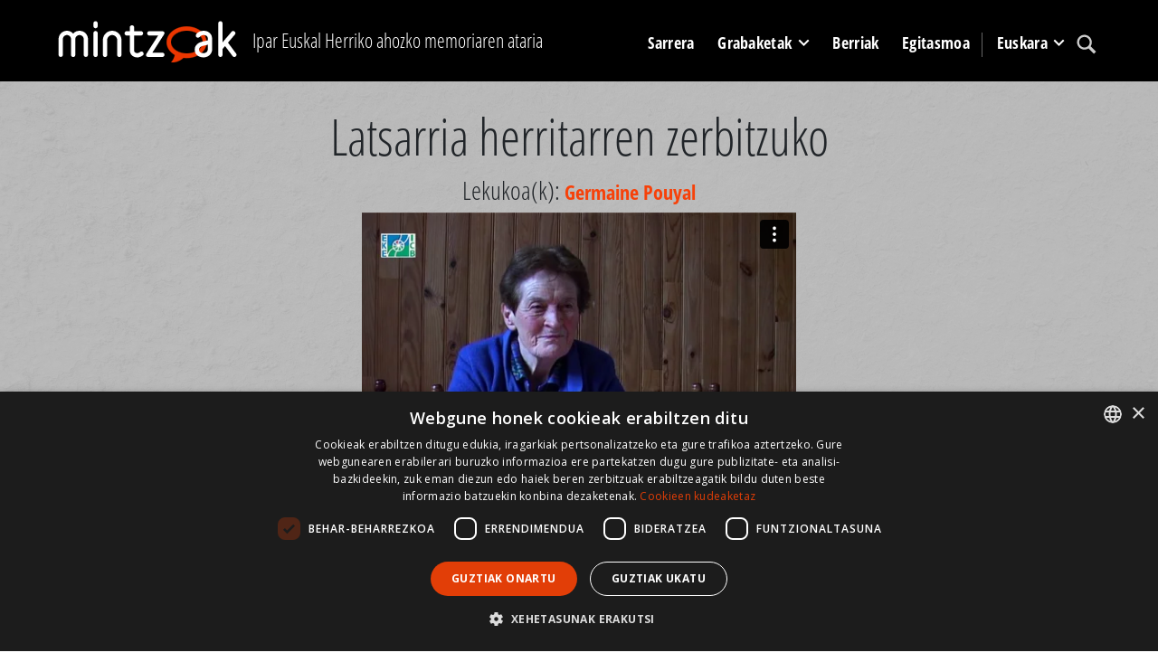

--- FILE ---
content_type: text/html; charset=UTF-8
request_url: https://player.vimeo.com/video/477524833?title=0&byline=0&portrait=0
body_size: 6212
content:
<!DOCTYPE html>
<html lang="en">
<head>
  <meta charset="utf-8">
  <meta name="viewport" content="width=device-width,initial-scale=1,user-scalable=yes">
  
  <link rel="canonical" href="https://player.vimeo.com/video/477524833">
  <meta name="googlebot" content="noindex,indexifembedded">
  
  
  <title>POUYAL-CARRERA-009-065-01-18 on Vimeo</title>
  <style>
      body, html, .player, .fallback {
          overflow: hidden;
          width: 100%;
          height: 100%;
          margin: 0;
          padding: 0;
      }
      .fallback {
          
              background-color: transparent;
          
      }
      .player.loading { opacity: 0; }
      .fallback iframe {
          position: fixed;
          left: 0;
          top: 0;
          width: 100%;
          height: 100%;
      }
  </style>
  <link rel="modulepreload" href="https://f.vimeocdn.com/p/4.46.25/js/player.module.js" crossorigin="anonymous">
  <link rel="modulepreload" href="https://f.vimeocdn.com/p/4.46.25/js/vendor.module.js" crossorigin="anonymous">
  <link rel="preload" href="https://f.vimeocdn.com/p/4.46.25/css/player.css" as="style">
</head>

<body>


<div class="vp-placeholder">
    <style>
        .vp-placeholder,
        .vp-placeholder-thumb,
        .vp-placeholder-thumb::before,
        .vp-placeholder-thumb::after {
            position: absolute;
            top: 0;
            bottom: 0;
            left: 0;
            right: 0;
        }
        .vp-placeholder {
            visibility: hidden;
            width: 100%;
            max-height: 100%;
            height: calc(540 / 720 * 100vw);
            max-width: calc(720 / 540 * 100vh);
            margin: auto;
        }
        .vp-placeholder-carousel {
            display: none;
            background-color: #000;
            position: absolute;
            left: 0;
            right: 0;
            bottom: -60px;
            height: 60px;
        }
    </style>

    

    
        <style>
            .vp-placeholder-thumb {
                overflow: hidden;
                width: 100%;
                max-height: 100%;
                margin: auto;
            }
            .vp-placeholder-thumb::before,
            .vp-placeholder-thumb::after {
                content: "";
                display: block;
                filter: blur(7px);
                margin: 0;
                background: url(https://i.vimeocdn.com/video/991911404-8857b8e1c5e5db885e0de62dd5293fba68fedf13a8dde86e2b872710da5f50bc-d?mw=80&q=85) 50% 50% / contain no-repeat;
            }
            .vp-placeholder-thumb::before {
                 
                margin: -30px;
            }
        </style>
    

    <div class="vp-placeholder-thumb"></div>
    <div class="vp-placeholder-carousel"></div>
    <script>function placeholderInit(t,h,d,s,n,o){var i=t.querySelector(".vp-placeholder"),v=t.querySelector(".vp-placeholder-thumb");if(h){var p=function(){try{return window.self!==window.top}catch(a){return!0}}(),w=200,y=415,r=60;if(!p&&window.innerWidth>=w&&window.innerWidth<y){i.style.bottom=r+"px",i.style.maxHeight="calc(100vh - "+r+"px)",i.style.maxWidth="calc("+n+" / "+o+" * (100vh - "+r+"px))";var f=t.querySelector(".vp-placeholder-carousel");f.style.display="block"}}if(d){var e=new Image;e.onload=function(){var a=n/o,c=e.width/e.height;if(c<=.95*a||c>=1.05*a){var l=i.getBoundingClientRect(),g=l.right-l.left,b=l.bottom-l.top,m=window.innerWidth/g*100,x=window.innerHeight/b*100;v.style.height="calc("+e.height+" / "+e.width+" * "+m+"vw)",v.style.maxWidth="calc("+e.width+" / "+e.height+" * "+x+"vh)"}i.style.visibility="visible"},e.src=s}else i.style.visibility="visible"}
</script>
    <script>placeholderInit(document,  false ,  true , "https://i.vimeocdn.com/video/991911404-8857b8e1c5e5db885e0de62dd5293fba68fedf13a8dde86e2b872710da5f50bc-d?mw=80\u0026q=85",  720 ,  540 );</script>
</div>

<div id="player" class="player"></div>
<script>window.playerConfig = {"cdn_url":"https://f.vimeocdn.com","vimeo_api_url":"api.vimeo.com","request":{"files":{"dash":{"cdns":{"akfire_interconnect_quic":{"avc_url":"https://vod-adaptive-ak.vimeocdn.com/exp=1768422292~acl=%2Fd987435a-2d10-4af4-aaaf-5eb28125571d%2Fpsid%3Dcc5165212f5f54483e003a046b15541ff144e63781507b35ccfb94c61f3369de%2F%2A~hmac=290bc5d1fb486aca8f1d0c9a9e23737dbc9ba11555bffd7e72fd93bd6bbd80e1/d987435a-2d10-4af4-aaaf-5eb28125571d/psid=cc5165212f5f54483e003a046b15541ff144e63781507b35ccfb94c61f3369de/v2/playlist/av/primary/playlist.json?omit=av1-hevc\u0026pathsig=8c953e4f~b3AtDTElBTDTmRwrQMPNeka9BEZqp2lXE7VlWbP8mw8\u0026r=dXM%3D\u0026rh=1LN8K8","origin":"gcs","url":"https://vod-adaptive-ak.vimeocdn.com/exp=1768422292~acl=%2Fd987435a-2d10-4af4-aaaf-5eb28125571d%2Fpsid%3Dcc5165212f5f54483e003a046b15541ff144e63781507b35ccfb94c61f3369de%2F%2A~hmac=290bc5d1fb486aca8f1d0c9a9e23737dbc9ba11555bffd7e72fd93bd6bbd80e1/d987435a-2d10-4af4-aaaf-5eb28125571d/psid=cc5165212f5f54483e003a046b15541ff144e63781507b35ccfb94c61f3369de/v2/playlist/av/primary/playlist.json?pathsig=8c953e4f~b3AtDTElBTDTmRwrQMPNeka9BEZqp2lXE7VlWbP8mw8\u0026r=dXM%3D\u0026rh=1LN8K8"},"fastly_skyfire":{"avc_url":"https://skyfire.vimeocdn.com/1768422292-0x4073da04295d03be7b8a1bc89216b0e79ab2fc3b/d987435a-2d10-4af4-aaaf-5eb28125571d/psid=cc5165212f5f54483e003a046b15541ff144e63781507b35ccfb94c61f3369de/v2/playlist/av/primary/playlist.json?omit=av1-hevc\u0026pathsig=8c953e4f~b3AtDTElBTDTmRwrQMPNeka9BEZqp2lXE7VlWbP8mw8\u0026r=dXM%3D\u0026rh=1LN8K8","origin":"gcs","url":"https://skyfire.vimeocdn.com/1768422292-0x4073da04295d03be7b8a1bc89216b0e79ab2fc3b/d987435a-2d10-4af4-aaaf-5eb28125571d/psid=cc5165212f5f54483e003a046b15541ff144e63781507b35ccfb94c61f3369de/v2/playlist/av/primary/playlist.json?pathsig=8c953e4f~b3AtDTElBTDTmRwrQMPNeka9BEZqp2lXE7VlWbP8mw8\u0026r=dXM%3D\u0026rh=1LN8K8"}},"default_cdn":"akfire_interconnect_quic","separate_av":true,"streams":[{"profile":"165","id":"28e36a52-dcfb-4e3c-bd2a-64f723cdd1b3","fps":25,"quality":"540p"},{"profile":"164","id":"3fcb647f-edaf-4e67-82b6-17ef239dcade","fps":25,"quality":"360p"},{"profile":"139","id":"b915c97f-10dc-4b3b-bcf0-408dbec9a8dd","fps":25,"quality":"240p"}],"streams_avc":[{"profile":"164","id":"3fcb647f-edaf-4e67-82b6-17ef239dcade","fps":25,"quality":"360p"},{"profile":"139","id":"b915c97f-10dc-4b3b-bcf0-408dbec9a8dd","fps":25,"quality":"240p"},{"profile":"165","id":"28e36a52-dcfb-4e3c-bd2a-64f723cdd1b3","fps":25,"quality":"540p"}]},"hls":{"cdns":{"akfire_interconnect_quic":{"avc_url":"https://vod-adaptive-ak.vimeocdn.com/exp=1768422292~acl=%2Fd987435a-2d10-4af4-aaaf-5eb28125571d%2Fpsid%3Dcc5165212f5f54483e003a046b15541ff144e63781507b35ccfb94c61f3369de%2F%2A~hmac=290bc5d1fb486aca8f1d0c9a9e23737dbc9ba11555bffd7e72fd93bd6bbd80e1/d987435a-2d10-4af4-aaaf-5eb28125571d/psid=cc5165212f5f54483e003a046b15541ff144e63781507b35ccfb94c61f3369de/v2/playlist/av/primary/playlist.m3u8?omit=av1-hevc-opus\u0026pathsig=8c953e4f~uH_C6nOrN8Nc0oQIIpPznboLxZS25U3Z7MgE7LadF1w\u0026r=dXM%3D\u0026rh=1LN8K8\u0026sf=fmp4","origin":"gcs","url":"https://vod-adaptive-ak.vimeocdn.com/exp=1768422292~acl=%2Fd987435a-2d10-4af4-aaaf-5eb28125571d%2Fpsid%3Dcc5165212f5f54483e003a046b15541ff144e63781507b35ccfb94c61f3369de%2F%2A~hmac=290bc5d1fb486aca8f1d0c9a9e23737dbc9ba11555bffd7e72fd93bd6bbd80e1/d987435a-2d10-4af4-aaaf-5eb28125571d/psid=cc5165212f5f54483e003a046b15541ff144e63781507b35ccfb94c61f3369de/v2/playlist/av/primary/playlist.m3u8?omit=opus\u0026pathsig=8c953e4f~uH_C6nOrN8Nc0oQIIpPznboLxZS25U3Z7MgE7LadF1w\u0026r=dXM%3D\u0026rh=1LN8K8\u0026sf=fmp4"},"fastly_skyfire":{"avc_url":"https://skyfire.vimeocdn.com/1768422292-0x4073da04295d03be7b8a1bc89216b0e79ab2fc3b/d987435a-2d10-4af4-aaaf-5eb28125571d/psid=cc5165212f5f54483e003a046b15541ff144e63781507b35ccfb94c61f3369de/v2/playlist/av/primary/playlist.m3u8?omit=av1-hevc-opus\u0026pathsig=8c953e4f~uH_C6nOrN8Nc0oQIIpPznboLxZS25U3Z7MgE7LadF1w\u0026r=dXM%3D\u0026rh=1LN8K8\u0026sf=fmp4","origin":"gcs","url":"https://skyfire.vimeocdn.com/1768422292-0x4073da04295d03be7b8a1bc89216b0e79ab2fc3b/d987435a-2d10-4af4-aaaf-5eb28125571d/psid=cc5165212f5f54483e003a046b15541ff144e63781507b35ccfb94c61f3369de/v2/playlist/av/primary/playlist.m3u8?omit=opus\u0026pathsig=8c953e4f~uH_C6nOrN8Nc0oQIIpPznboLxZS25U3Z7MgE7LadF1w\u0026r=dXM%3D\u0026rh=1LN8K8\u0026sf=fmp4"}},"default_cdn":"akfire_interconnect_quic","separate_av":true}},"file_codecs":{"av1":[],"avc":["3fcb647f-edaf-4e67-82b6-17ef239dcade","b915c97f-10dc-4b3b-bcf0-408dbec9a8dd","28e36a52-dcfb-4e3c-bd2a-64f723cdd1b3"],"hevc":{"dvh1":[],"hdr":[],"sdr":[]}},"lang":"en","referrer":"https://www.mintzoak.eus/eu/ahetze/pasarteak/65-18/","cookie_domain":".vimeo.com","signature":"d0d95928bc16745605d4ff14ac7cad8f","timestamp":1768418692,"expires":3600,"currency":"USD","session":"e073350cbfd37d9aa41853c7679b82592d45c7ba1768418692","cookie":{"volume":1,"quality":null,"hd":0,"captions":null,"transcript":null,"captions_styles":{"color":null,"fontSize":null,"fontFamily":null,"fontOpacity":null,"bgOpacity":null,"windowColor":null,"windowOpacity":null,"bgColor":null,"edgeStyle":null},"audio_language":null,"audio_kind":null,"qoe_survey_vote":0},"build":{"backend":"31e9776","js":"4.46.25"},"urls":{"js":"https://f.vimeocdn.com/p/4.46.25/js/player.js","js_base":"https://f.vimeocdn.com/p/4.46.25/js","js_module":"https://f.vimeocdn.com/p/4.46.25/js/player.module.js","js_vendor_module":"https://f.vimeocdn.com/p/4.46.25/js/vendor.module.js","locales_js":{"de-DE":"https://f.vimeocdn.com/p/4.46.25/js/player.de-DE.js","en":"https://f.vimeocdn.com/p/4.46.25/js/player.js","es":"https://f.vimeocdn.com/p/4.46.25/js/player.es.js","fr-FR":"https://f.vimeocdn.com/p/4.46.25/js/player.fr-FR.js","ja-JP":"https://f.vimeocdn.com/p/4.46.25/js/player.ja-JP.js","ko-KR":"https://f.vimeocdn.com/p/4.46.25/js/player.ko-KR.js","pt-BR":"https://f.vimeocdn.com/p/4.46.25/js/player.pt-BR.js","zh-CN":"https://f.vimeocdn.com/p/4.46.25/js/player.zh-CN.js"},"ambisonics_js":"https://f.vimeocdn.com/p/external/ambisonics.min.js","barebone_js":"https://f.vimeocdn.com/p/4.46.25/js/barebone.js","chromeless_js":"https://f.vimeocdn.com/p/4.46.25/js/chromeless.js","three_js":"https://f.vimeocdn.com/p/external/three.rvimeo.min.js","vuid_js":"https://f.vimeocdn.com/js_opt/modules/utils/vuid.min.js","hive_sdk":"https://f.vimeocdn.com/p/external/hive-sdk.js","hive_interceptor":"https://f.vimeocdn.com/p/external/hive-interceptor.js","proxy":"https://player.vimeo.com/static/proxy.html","css":"https://f.vimeocdn.com/p/4.46.25/css/player.css","chromeless_css":"https://f.vimeocdn.com/p/4.46.25/css/chromeless.css","fresnel":"https://arclight.vimeo.com/add/player-stats","player_telemetry_url":"https://arclight.vimeo.com/player-events","telemetry_base":"https://lensflare.vimeo.com"},"flags":{"plays":1,"dnt":0,"autohide_controls":0,"preload_video":"metadata_on_hover","qoe_survey_forced":0,"ai_widget":0,"ecdn_delta_updates":0,"disable_mms":0,"check_clip_skipping_forward":0},"country":"US","client":{"ip":"18.191.123.217"},"ab_tests":{"cross_origin_texttracks":{"group":"variant","track":false,"data":null}},"atid":"1066339534.1768418692","ai_widget_signature":"836943f17211a73982980e53bcf5526328790ec207217062ecb7bbbd401302f9_1768422292","config_refresh_url":"https://player.vimeo.com/video/477524833/config/request?atid=1066339534.1768418692\u0026expires=3600\u0026referrer=https%3A%2F%2Fwww.mintzoak.eus%2Feu%2Fahetze%2Fpasarteak%2F65-18%2F\u0026session=e073350cbfd37d9aa41853c7679b82592d45c7ba1768418692\u0026signature=d0d95928bc16745605d4ff14ac7cad8f\u0026time=1768418692\u0026v=1"},"player_url":"player.vimeo.com","video":{"id":477524833,"title":"POUYAL-CARRERA-009-065-01-18","width":720,"height":540,"duration":131,"url":"","share_url":"https://vimeo.com/477524833","embed_code":"\u003ciframe title=\"vimeo-player\" src=\"https://player.vimeo.com/video/477524833?h=0ed8b27a3d\" width=\"640\" height=\"360\" frameborder=\"0\" referrerpolicy=\"strict-origin-when-cross-origin\" allow=\"autoplay; fullscreen; picture-in-picture; clipboard-write; encrypted-media; web-share\"   allowfullscreen\u003e\u003c/iframe\u003e","default_to_hd":0,"privacy":"disable","embed_permission":"public","thumbnail_url":"https://i.vimeocdn.com/video/991911404-8857b8e1c5e5db885e0de62dd5293fba68fedf13a8dde86e2b872710da5f50bc-d","owner":{"id":2812219,"name":"Euskal kultura - Culture basque","img":"https://i.vimeocdn.com/portrait/83718346_60x60?subrect=12%2C12%2C797%2C797\u0026r=cover\u0026sig=cd6c83d087fd2ca72000c4c1774fc56546581f05fa3355177c53f29f6d87c732\u0026v=1\u0026region=us","img_2x":"https://i.vimeocdn.com/portrait/83718346_60x60?subrect=12%2C12%2C797%2C797\u0026r=cover\u0026sig=cd6c83d087fd2ca72000c4c1774fc56546581f05fa3355177c53f29f6d87c732\u0026v=1\u0026region=us","url":"https://vimeo.com/iparraldea","account_type":"business"},"spatial":0,"live_event":null,"version":{"current":null,"available":[{"id":172173063,"file_id":2132847539,"is_current":true}]},"unlisted_hash":null,"rating":{"id":6},"fps":25,"bypass_token":"eyJ0eXAiOiJKV1QiLCJhbGciOiJIUzI1NiJ9.eyJjbGlwX2lkIjo0Nzc1MjQ4MzMsImV4cCI6MTc2ODQyMjMwMH0.UON5saw2QHGkf61izo8tjQsLCJFENYVf9gNZG6-EfiY","channel_layout":"stereo","ai":0,"locale":""},"user":{"id":0,"team_id":0,"team_origin_user_id":0,"account_type":"none","liked":0,"watch_later":0,"owner":0,"mod":0,"logged_in":0,"private_mode_enabled":0,"vimeo_api_client_token":"eyJhbGciOiJIUzI1NiIsInR5cCI6IkpXVCJ9.eyJzZXNzaW9uX2lkIjoiZTA3MzM1MGNiZmQzN2Q5YWE0MTg1M2M3Njc5YjgyNTkyZDQ1YzdiYTE3Njg0MTg2OTIiLCJleHAiOjE3Njg0MjIyOTIsImFwcF9pZCI6MTE4MzU5LCJzY29wZXMiOiJwdWJsaWMgc3RhdHMifQ.AwmiU9q_mg_S4YgTNtaSAkgZPctKiDcR2yeEqzBkfXU"},"view":1,"vimeo_url":"vimeo.com","embed":{"audio_track":"","autoplay":0,"autopause":1,"dnt":0,"editor":0,"keyboard":1,"log_plays":1,"loop":1,"muted":0,"on_site":0,"texttrack":"","transparent":1,"outro":"beginning","playsinline":1,"quality":null,"player_id":"","api":null,"app_id":"","color":"fa6609","color_one":"000000","color_two":"fa6609","color_three":"ffffff","color_four":"000000","context":"embed.main","settings":{"auto_pip":1,"badge":0,"byline":0,"collections":0,"color":0,"force_color_one":0,"force_color_two":0,"force_color_three":0,"force_color_four":0,"embed":1,"fullscreen":1,"like":0,"logo":0,"playbar":1,"portrait":0,"pip":0,"share":1,"spatial_compass":0,"spatial_label":0,"speed":1,"title":0,"volume":1,"watch_later":0,"watch_full_video":1,"controls":1,"airplay":1,"audio_tracks":0,"chapters":1,"chromecast":1,"cc":1,"transcript":0,"quality":1,"play_button_position":0,"ask_ai":0,"skipping_forward":1,"debug_payload_collection_policy":"default"},"create_interactive":{"has_create_interactive":false,"viddata_url":""},"min_quality":null,"max_quality":null,"initial_quality":null,"prefer_mms":1}}</script>
<script>const fullscreenSupported="exitFullscreen"in document||"webkitExitFullscreen"in document||"webkitCancelFullScreen"in document||"mozCancelFullScreen"in document||"msExitFullscreen"in document||"webkitEnterFullScreen"in document.createElement("video");var isIE=checkIE(window.navigator.userAgent),incompatibleBrowser=!fullscreenSupported||isIE;window.noModuleLoading=!1,window.dynamicImportSupported=!1,window.cssLayersSupported=typeof CSSLayerBlockRule<"u",window.isInIFrame=function(){try{return window.self!==window.top}catch(e){return!0}}(),!window.isInIFrame&&/twitter/i.test(navigator.userAgent)&&window.playerConfig.video.url&&(window.location=window.playerConfig.video.url),window.playerConfig.request.lang&&document.documentElement.setAttribute("lang",window.playerConfig.request.lang),window.loadScript=function(e){var n=document.getElementsByTagName("script")[0];n&&n.parentNode?n.parentNode.insertBefore(e,n):document.head.appendChild(e)},window.loadVUID=function(){if(!window.playerConfig.request.flags.dnt&&!window.playerConfig.embed.dnt){window._vuid=[["pid",window.playerConfig.request.session]];var e=document.createElement("script");e.async=!0,e.src=window.playerConfig.request.urls.vuid_js,window.loadScript(e)}},window.loadCSS=function(e,n){var i={cssDone:!1,startTime:new Date().getTime(),link:e.createElement("link")};return i.link.rel="stylesheet",i.link.href=n,e.getElementsByTagName("head")[0].appendChild(i.link),i.link.onload=function(){i.cssDone=!0},i},window.loadLegacyJS=function(e,n){if(incompatibleBrowser){var i=e.querySelector(".vp-placeholder");i&&i.parentNode&&i.parentNode.removeChild(i);let a=`/video/${window.playerConfig.video.id}/fallback`;window.playerConfig.request.referrer&&(a+=`?referrer=${window.playerConfig.request.referrer}`),n.innerHTML=`<div class="fallback"><iframe title="unsupported message" src="${a}" frameborder="0"></iframe></div>`}else{n.className="player loading";var t=window.loadCSS(e,window.playerConfig.request.urls.css),r=e.createElement("script"),o=!1;r.src=window.playerConfig.request.urls.js,window.loadScript(r),r["onreadystatechange"in r?"onreadystatechange":"onload"]=function(){!o&&(!this.readyState||this.readyState==="loaded"||this.readyState==="complete")&&(o=!0,playerObject=new VimeoPlayer(n,window.playerConfig,t.cssDone||{link:t.link,startTime:t.startTime}))},window.loadVUID()}};function checkIE(e){e=e&&e.toLowerCase?e.toLowerCase():"";function n(r){return r=r.toLowerCase(),new RegExp(r).test(e);return browserRegEx}var i=n("msie")?parseFloat(e.replace(/^.*msie (\d+).*$/,"$1")):!1,t=n("trident")?parseFloat(e.replace(/^.*trident\/(\d+)\.(\d+).*$/,"$1.$2"))+4:!1;return i||t}
</script>
<script nomodule>
  window.noModuleLoading = true;
  var playerEl = document.getElementById('player');
  window.loadLegacyJS(document, playerEl);
</script>
<script type="module">try{import("").catch(()=>{})}catch(t){}window.dynamicImportSupported=!0;
</script>
<script type="module">if(!window.dynamicImportSupported||!window.cssLayersSupported){if(!window.noModuleLoading){window.noModuleLoading=!0;var playerEl=document.getElementById("player");window.loadLegacyJS(document,playerEl)}var moduleScriptLoader=document.getElementById("js-module-block");moduleScriptLoader&&moduleScriptLoader.parentElement.removeChild(moduleScriptLoader)}
</script>
<script type="module" id="js-module-block">if(!window.noModuleLoading&&window.dynamicImportSupported&&window.cssLayersSupported){const n=document.getElementById("player"),e=window.loadCSS(document,window.playerConfig.request.urls.css);import(window.playerConfig.request.urls.js_module).then(function(o){new o.VimeoPlayer(n,window.playerConfig,e.cssDone||{link:e.link,startTime:e.startTime}),window.loadVUID()}).catch(function(o){throw/TypeError:[A-z ]+import[A-z ]+module/gi.test(o)&&window.loadLegacyJS(document,n),o})}
</script>

<script type="application/ld+json">{"embedUrl":"https://player.vimeo.com/video/477524833?h=0ed8b27a3d","thumbnailUrl":"https://i.vimeocdn.com/video/991911404-8857b8e1c5e5db885e0de62dd5293fba68fedf13a8dde86e2b872710da5f50bc-d?f=webp","name":"POUYAL-CARRERA-009-065-01-18","description":"This is \"POUYAL-CARRERA-009-065-01-18\" by \"Euskal kultura - Culture basque\" on Vimeo, the home for high quality videos and the people who love them.","duration":"PT131S","uploadDate":"2020-11-10T05:37:32-05:00","@context":"https://schema.org/","@type":"VideoObject"}</script>

</body>
</html>
